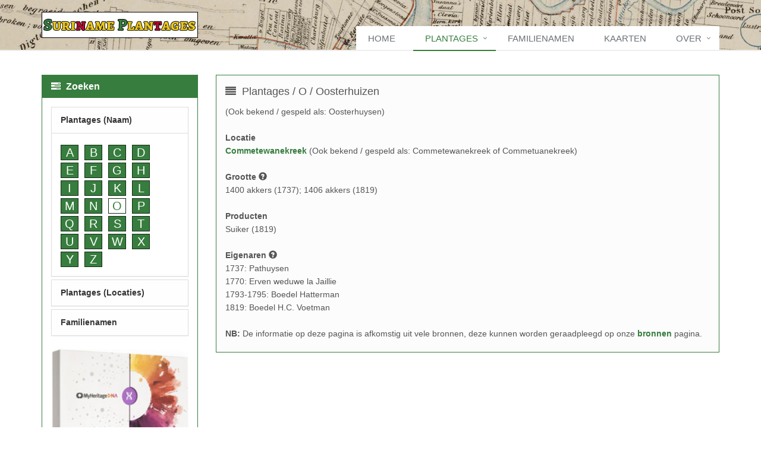

--- FILE ---
content_type: text/css
request_url: https://www.surinameplantages.com/assets/css/custom.css
body_size: 304
content:
/* Add here all your css styles (customizations) */
a.loc{
color: #377d3e;
}
a.dropcap-activemenu {
float: left;
color: #377d3e;
padding: 7px 0;
min-width: 30px;
font-size: 20px;
font-weight: 200;
line-height: 10px;
text-align: center;
background: #FFFFFF;
margin: 4px 10px 0 0;
border-color: #377d3e;
border-style: groove;
border-width: 1px;
}
a.dropcap-custom {
float: left;
color: #fff;
padding: 7px 0;
min-width: 30px;
font-size: 20px;
font-weight: 200;
line-height: 10px;
text-align: center;
background: #377d3e;
margin: 4px 10px 0 0;
border-color: #377d3e;
border-style: groove;
border-width: 1px;
}
a.dropcap-custom:hover ,a.dropcap-custom:active,a.dropcap-custom:visited
{
text-decoration: underline;	
color: #fff;
}
a {
font-weight: bold;
}
a.nietbold{
font-weight: normal;
}
.header {
background-image: url("https://www.surinameplantages.com/images/header.jpg");
background-repeat: no-repeat;
background-position: center top;
}
.whitebackground {
background-color:#FFFFFF;
}
.logojpg{
border-color: #000000;
border-style: groove;
border-width: 1px;
}
.list-group-item-custom.active, .list-group-item-custom.active:focus, .list-group-item-custom.active:hover {
    position: relative;
    display: block;
    padding: 5px 5px;
	margin: 4px;
    background-color: #fff;
    border: 1px solid #ddd;
}

.list-group-item-custom {
    position: relative;
    display: block;
    padding: 5px 5px;
	margin: 4px;
    background-color: #fff;
    border: 1px solid #ddd;
}
ul.custom{
    padding: 0;
    list-style-type: none;
	background: #FFFFFF;
}